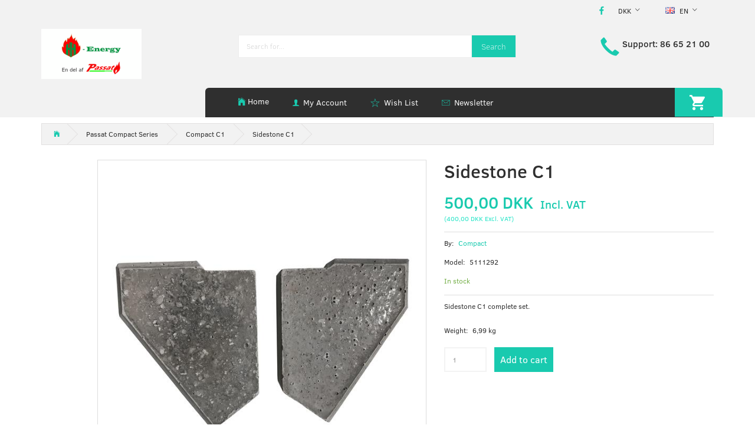

--- FILE ---
content_type: text/html; charset=UTF-8
request_url: https://hh-energy.dk/en/compact-c1-26/sidestone-c1-p90
body_size: 20370
content:
<!doctype html>
<html class="no-js  "
	lang="en"
>
<head>
			<title>Sidestone C1</title>
		<meta charset="utf-8">
		<meta http-equiv="X-UA-Compatible" content="IE=edge">
				<meta name="description" content="Sidestone C1 complete set.">
				<meta name="keywords" content="">
		<meta name="viewport" content="width=device-width, initial-scale=1">
											
	<meta property="og:site_name" content="HH Energy APS">
	<meta property="og:type" content="product">
	<meta property="og:title" content="Sidestone C1">
	<meta property="og:url" content="https://hh-energy.dk/en/compact-c1-26/sidestone-c1-p90">
	<meta property="og:image" content="https://hh-energy.dk/media/cache/fb_image_thumb/product-images/90/5111292-sidesten-c1-saet%5B1%5D1537256383.2246.jpg?1537256383">
	<meta property="og:description" content="Sidestone C1 complete set.">
					<link rel="alternate" hreflang="x-default" href="https://hh-energy.dk/compact-c1-26/sidesten-til-passat-compact-c1-p90">
			<link rel="alternate" hreflang="da-dk" href="https://hh-energy.dk/compact-c1-26/sidesten-til-passat-compact-c1-p90">
		<link rel="alternate" hreflang="en-gb" href="https://hh-energy.dk/en/compact-c1-26/sidestone-c1-p90">
		
	<link rel="apple-touch-icon" href="/apple-touch-icon.png?v=1120378941">
	<link rel="icon" href="/favicon.ico?v=1905402917">

			<noscript>
	<style>
		.mm-inner .dropup,
		.mm-inner .dropdown {
			position: relative !important;
		}

		.dropdown:hover > .dropdown-menu {
			display: block !important;
			visibility: visible !important;
			opacity: 1;
		}

		.image.loading {
			opacity: 1;
		}

		.search-popup:hover .search {
			display: block;
		}
	</style>
</noscript>

<link rel="stylesheet" href="/build/frontend-theme/480.04a0f6ae.css"><link rel="stylesheet" href="/build/frontend-theme/theme.b8d529b5.css">
	
			<script id="obbIePolyfills">

	/**
	 * Object.assign() for IE11
	 * https://developer.mozilla.org/en-US/docs/Web/JavaScript/Reference/Global_Objects/Object/assign#Polyfill
	 */
	if (typeof Object.assign !== 'function') {

		Object.defineProperty(Object, 'assign', {

			value: function assign(target, varArgs) {

				// TypeError if undefined or null
				if (target == null) {
					throw new TypeError('Cannot convert undefined or null to object');
				}

				var to = Object(target);

				for (var index = 1; index < arguments.length; index++) {

					var nextSource = arguments[index];

					if (nextSource != null) {

						for (var nextKey in nextSource) {

							// Avoid bugs when hasOwnProperty is shadowed
							if (Object.prototype.hasOwnProperty.call(nextSource, nextKey)) {
								to[nextKey] = nextSource[nextKey];
							}
						}
					}
				}

				return to;
			},

			writable: true,
			configurable: true
		});
	}

</script>
<script id="obbJqueryShim">

		!function(){var n=[],t=function(t){n.push(t)},o={ready:function(n){t(n)}};window.jQuery=window.$=function(n){return"function"==typeof n&&t(n),o},document.addEventListener("obbReady",function(){for(var t=n.shift();t;)t(),t=n.shift()})}();

	
</script>

<script id="obbInit">

	document.documentElement.className += (self === top) ? ' not-in-iframe' : ' in-iframe';

	window.obb = {

		DEVMODE: false,

		components: {},

		constants: {
			IS_IN_IFRAME: (self !== top),
		},

		data: {
			possibleDiscountUrl: '/en/discount/check-product',
			possibleWishlistUrl: '/en/wishlist/check',
			buildSliderUrl: '/en/slider',
		},

		fn: {},

		jsServerLoggerEnabled: false,
	};

</script>
<script id="obbConstants">

	/** @lends obbConstants */
	obb.constants = {
		HOST: 'https://hh-energy.dk',

		// Environment
		IS_PROD_MODE: true,
		IS_DEV_MODE: false,
		IS_TEST_MODE: false,
		IS_TEST_RUNNING: document.documentElement.hasAttribute('webdriver'),

		// Browser detection
		// https://stackoverflow.com/a/23522755/1949503
		IS_BROWSER_SAFARI: /^((?!chrome|android).)*safari/i.test(navigator.userAgent),

		// Current currency
		CURRENCY: 'DKK',
		// Current currency
		CURRENCY_OPT: {
			'left': '',
			'right': ' DKK',
			'thousand': '.',
			'decimal': ',',
		},

		LOCALES: [{"code":"da","locale":"da_dk"},{"code":"en","locale":"en_us"}],

		// Common data attributes
		LAZY_LOAD_BOOL_ATTR: 'data-lazy-load',

		// Current language's localization id
		LOCALE_ID: 'en',

		// Shopping cart
		SHOPPINGCART_POPUP_STATUS: false,
		BROWSER_LANGUAGE_DETECTION_ENABLE: false,
		CART_COOKIE_GUEST_ID: '_gpp_gcid',
		CART_COOKIE_POPUP_FLAG: '_gpp_sc_popup',
		CART_IMAGE_WIDTH: '40',
		CART_IMAGE_HEIGHT: '40',

		COOKIE_FE_LIST_VIEW: '_gpp_shop_clw',
		COOKIE_FE_USER: '_gpp_y',
		COOKIE_FE_PURCHASE_SESSION: '_gpp_purchase_session',
		COOKIE_FE_TRACKING: '_gpp_tupv',
		COOKIE_FE_AGE: '_gpp_age',
		COOKIE_FE_LANGUAGE: '_gpp_shop_language',

		// Category page
		PRODUCT_LISTING_LAYOUT: 'grid',

		// Category filters
		FILTER_ANIMATION_DURATION: 400,
		FILTER_UPDATE_NUMBER_OF_PRODUCTS_DELAY: 400,
		FILTER_APPLY_DELAY: 2000,
		FILTER_PARAMS_WITH_MULTIPLE_VALUES_REGEXP: '^(av-\\d+|br|cat|stock|g-\\d+)$',

		// Viewport breakpoint widths
		viewport: {
			XP_MAX: 479,
			XS_MIN: 480,
			XS_MAX: 799,
			SM_MIN: 800,
			SM_MAX: 991,
			MD_MIN: 992,
			MD_MAX: 1199,
			LG_MIN: 1200,

			WIDTH_PARAM_IN_REQUEST: 'viewport_width',
			XP: 'xp',
			XS: 'xs',
			SM: 'sm',
			MD: 'md',
			LG: 'lg',
		},

		IS_SEARCH_AUTOCOMPLETE_ENABLED: true
	};

</script>

<script id="obbCookies">
	(function() {

		var obb = window.obb;

		obb.fn.setCookie = function setCookie(cname, cvalue, exdays) {
			var d = new Date();
			d.setTime(d.getTime() + (exdays * 24 * 60 * 60 * 1000));
			var expires = "expires=" + d.toUTCString();
			document.cookie = cname + "=" + cvalue + "; " + expires;
		};

		obb.fn.getCookie = function getCookie(cname) {
			var name = cname + "=";
			var ca = document.cookie.split(';');
			for (var i = 0; i < ca.length; i++) {
				var c = ca[i];
				while (c.charAt(0) == ' ') {
					c = c.substring(1);
				}
				if (c.indexOf(name) == 0) {
					return c.substring(name.length, c.length);
				}
			}
			return false;
		};

		
	})();
</script>

<script id="obbTranslations">

	/** @lends obbTranslations */
	obb.translations = {

		categories: "Categories",
		brands: "Brands",
		products: "Products",
		pages: "Pages",

		confirm: "Confirm",
		confirmDelete: "Are you sure to delete it?",
		confirmDeleteWishlist: "Are you sure to delete this wishlist with all it's content?",

		add: "Add",
		moreWithEllipsis: "More...",

		foundProduct: "Found %s product",
		foundProducts: "Found %s products",
		notAvailable: "Not available",
		notFound: "Not found",
		pleaseChooseVariant: "Please choose a variant",
		pleaseChooseAttribute: "Please choose %s",
		pleaseChooseAttributes: "Please choose %s and %s",

		viewAll: "View all",
		viewAllFrom: "View all from",
		quantityStep: "This product is only sold in quantity of %s each",
		quantityMinimum: "This product is only sold in quantity of %s minimum",
		quantityMaximum: "This product is only sold in quantity of %s maximum",

		notifications: {

			fillRequiredFields: "Not all required fields are filled",
		},
		notAllProductAvaliableInSet: "Unfortunately not all products in this set are available. Please choose another variant or remove missed product(s)",
		wasCopiedToClipboard: "Text was copied to clipboard",
	};

</script>


	
	<link rel="icon" href="/favicon.ico">
	
<script async src="https://www.googletagmanager.com/gtag/js?id=G-J76T4DMG59"></script>
<script id="OBBGoogleAnalytics4">
	window.dataLayer = window.dataLayer || [];

	function gtag() {
		dataLayer.push(arguments);
	}

	gtag('js', new Date());

	gtag('config', 'G-J76T4DMG59', {
		'anonymize_ip': true
		 });


	gtag('event', 'view_item', {
		currency: "DKK",
		value: 500,
		items: [
			{
				"item_id": "90",
				"item_name": "Sidestone\u0020C1",
				"item_brand": "Compact",
				"item_category": "Passat\u0020Compact\u0020Series\u0020\/\u0020Compact\u0020C1",
				"quantity": 1,
				"price": 500,
				"url": "https://hh-energy.dk/en/compact-c1-26/sidestone-c1-p90",
				"image_url": "https://hh-energy.dk/media/cache/product_info_main_thumb/product-images/90/5111292-sidesten-c1-saet%5B1%5D1537256383.2246.jpg"
			}
		]
	});



</script>
<meta name="google-site-verification" content="WGbytpctVJ2S1WgZPeh1FHWOkOptO7b7A4hLJ76TI1k"><!-- Google Tag Manager -->
<script>(function(w,d,s,l,i){w[l]=w[l]||[];w[l].push({'gtm.start':
new Date().getTime(),event:'gtm.js'});var f=d.getElementsByTagName(s)[0],
j=d.createElement(s),dl=l!='dataLayer'?'&l='+l:'';j.async=true;j.src=
'https://www.googletagmanager.com/gtm.js?id='+i+dl;f.parentNode.insertBefore(j,f);
})(window,document,'script','dataLayer','GTM-PCDK5928');</script>
<!-- End Google Tag Manager -->
</head>

<body class="	page-product pid90 	
 ">
	<!-- Google Tag Manager (noscript) -->
<noscript><iframe src="https://www.googletagmanager.com/ns.html?id=GTM-PCDK5928"
height="0" width="0" style="display:none;visibility:hidden"></iframe></noscript>
<!-- End Google Tag Manager (noscript) -->

	<div id="page-wrapper" class="page-wrapper">

		<section id="page-inner" class="page-inner">

			<header id="header" class="site-header">
									
<div
	class="navbar-default navbar-mobile visible-xp-block visible-xs-block "
	data-hook="mobileNavbar"
	role="tabpanel"
>
	<div class="container">

		<div class="clearfix">
			
<div
	class="sidebar-toggle-wrap visible-xp-block visible-xs-block pull-left"
>
	<button
		class="btn btn-default sidebar-toggle sidebar-toggle-general"
		data-hook="toggleMobileMenu"
	>
		<i class="icon-bars">
			<span class="sr-only">Toggle navigation</span>
			<span class="icon-bar"></span>
			<span class="icon-bar"></span>
			<span class="icon-bar"></span>
		</i>
		<span>Menu</span>
	</button>
</div>

			<ul class="nav navbar-nav nav-pills navbar-mobile-tabs pull-right">

				<li>
					<a
						class="toggle-price-vat"
						title="Show&#x20;prices&#x20;excl.&#x20;VAT"
						href="https://hh-energy.dk/en/_switch/price_vat"
					>
						<i class="glyphicon glyphicon-euro"></i>
					</a>
				</li>
				<li>
					<a
						class="toggle-tab-search"
						title="Search"
						data-toggle="pill"
					>
						<i class="glyphicon glyphicon-search"></i>
					</a>
				</li>
				
				<li>
											<a
							class="login"
							data-hook="mobileNavbar-loginButton"
							title="Login"
							href="/en/user/"
							data-toggle="modal"
							data-target="#login-modal"
						>
							<i class="glyphicon glyphicon-user"></i>
						</a>
									</li>

									<li>
						<a
							class="toggle-tab-minicart "
							title="Cart"
							data-hook="mobileNavbar"
							href="#navbarMobileMinicart"
							data-toggle="pill"
						>
							<i class="glyphicon glyphicon-shopping-cart"></i>
							<span class="count badge"></span>
						</a>
					</li>
				
			</ul>
		</div>

		<div class="tab-content">
			<div
				class="tab-pane fade page-content tab-userbar"
				id="navbarMobileUserbar"
				data-hook="mobileNavbar-userMenu"
				role="tabpanel"
			>
				<ul class="nav navbar-nav">
					

					<li>
			<a class="login login-link"
   href="/en/user/"
   title="Login"
   data-toggle="modal"
   data-target="#login-modal"
	>
	<i class="glyphicon glyphicon-user"></i>
	<span class="title">
		Sign in
	</span>
</a>
		</li>
	
				</ul>
			</div>
		</div>

	</div>
</div>
														<nav class="navbar navbar-inverse hidden-xp hidden-xs top" role="navigation"> 		<div class="container"> 			<div class="collapse navbar-collapse"> 				
	<ul class="language nav  navbar-left navbar-nav navbar-right">
			<li class="dropdown">
		<a
			class="dropdown-toggle"
			href="#"
			data-toggle="dropdown"
					>
									<img alt="en" src="/images/../bundles/openbizboxbackend/images/flags/gb.gif" width="16" height="11"/>
						<span class="title">EN</span>
			<span class="caret"></span>
		</a>
		<ul class="dropdown-menu">
							<li >
					<a title="da" class="switch-lang-da"
						href="https://hh-energy.dk/compact-c1-26/sidesten-til-passat-compact-c1-p90"
					    data-default-currency="DKK"
					    hreflang="da-dk"
						>
																		<img alt="da" src="/images/../bundles/openbizboxbackend/images/flags/dk.gif" width="16" height="11"/>
												<span>DA</span>
					</a>
				</li>
							<li  class="active" >
					<a title="en" class="switch-lang-en"
						href="https://hh-energy.dk/en/compact-c1-26/sidestone-c1-p90"
					    data-default-currency="USD"
					    hreflang="en-gb"
						>
																		<img alt="en" src="/images/../bundles/openbizboxbackend/images/flags/gb.gif" width="16" height="11"/>
												<span>EN</span>
					</a>
				</li>
					</ul>
	</li>

	</ul>
	<script>
		$(function() {
			const currency = obb.fn.getCookie('_gpp_shop_currency');
			$('.language.nav a').click(function(e) {
				// intercept location. check data-default-currency. if not empty and currency cookie is empty then add ?currency to location and redirect
				const defaultCurrency = $(this).data('default-currency');
				if (defaultCurrency && !currency) {
					e.preventDefault();
					let href = $(this).attr('href');
					const separator = href.includes('?') ? '&' : '?';
					href += separator + 'currency=' + defaultCurrency;
					window.location.href = href;
				}
			});
		});
	</script>

  				

	<ul class="currency nav navbar-left navbar-nav navbar-right">
		<li class="dropdown">
			<a
				href="#"
				class="dropdown-toggle current-currency"
				data-toggle="dropdown"
							>
				<span class="title">DKK</span>
				<span class="caret"></span>
			</a>
			<ul class="dropdown-menu js-url-switcher">
									<li class="currency-CHF">
						<a href="#" data-url="https://hh-energy.dk/en/compact-c1-26/sidestone-c1-p90?currency=CHF">
							CHF
						</a>
					</li>
									<li class="currency-DKK active">
						<a href="#" data-url="https://hh-energy.dk/en/compact-c1-26/sidestone-c1-p90?currency=DKK">
							DKK
						</a>
					</li>
									<li class="currency-EUR">
						<a href="#" data-url="https://hh-energy.dk/en/compact-c1-26/sidestone-c1-p90?currency=EUR">
							EUR
						</a>
					</li>
									<li class="currency-GBP">
						<a href="#" data-url="https://hh-energy.dk/en/compact-c1-26/sidestone-c1-p90?currency=GBP">
							GBP
						</a>
					</li>
									<li class="currency-NOK">
						<a href="#" data-url="https://hh-energy.dk/en/compact-c1-26/sidestone-c1-p90?currency=NOK">
							NOK
						</a>
					</li>
									<li class="currency-SEK">
						<a href="#" data-url="https://hh-energy.dk/en/compact-c1-26/sidestone-c1-p90?currency=SEK">
							SEK
						</a>
					</li>
									<li class="currency-USD">
						<a href="#" data-url="https://hh-energy.dk/en/compact-c1-26/sidestone-c1-p90?currency=USD">
							USD
						</a>
					</li>
							</ul>
		</li>
	</ul>
  				

<ul class="social-icons nav nav-icons navbar-nav navbar-right">
	
	
				
		<li>
			<a class="socicon" target="_blank" href="https://facebook.com/fliskedler">
				<i class="socicon-facebook"></i>
			</a>
		</li>

	

	
	

	
	

	
	

	
	

	
	

	
	

</ul>

  			</div> 		</div> 	</nav><div class="custom-html">



<style>
li.cid166 a {
	color: red !important;
}
</style>
</div><div class="container header-1"> 		<div class="row text-center"> 			<div class="col-md-6"> 				
<div
	class="logo navbar-nav logo-kind-image"
	
	id="logo"
>
	<a
			aria-label="HH&#x20;Energy&#x20;APS"
			href="/en/"
			data-store-name="HH&#x20;Energy&#x20;APS"
		><img
					class="logo-image"
					src="https://hh-energy.dk/media/cache/logo_thumb_auto_resize/images/HH%20nyt%20logo.png?1709109432"
					alt="HH&#x20;Energy&#x20;APS"
				></a></div>
  			</div> 			<div class="col-md-12"> 				
<form method="GET"
	  action="/en/search/"
	  class="dropdown search hidden-xp hidden-xs"
	  data-target="modal"
	  
>
			<div class="input-group">
			
	<input
		id="search-input-desktop"
		type="search"
		class="form-control search-autocomplete"
		name="q"
		maxlength="255"
		placeholder="Search for..."
		value=""
		data-request-url="/en/search/suggestion/"
		aria-haspopup="true"
		aria-expanded="false"
			>
			<span class="input-group-btn">
				<button class="btn btn-default" type="submit" aria-label="Search">
										<span>Search</span>
									</button>
			</span>
		</div>
	</form>
  			</div> 			<div class="col-md-6"> 				<div class="custom-text navbar-nav phone">



<h4 style="text-align: left;">Support: 86 65 21 00</h4>
<h4 style="text-align: left;">&nbsp;</h4>
<p>&nbsp;</p>
</div> 			</div> 		</div> 	</div><div class="container header-2 hidden-xp hidden-xs"> 		<div class="row"> 			<div class="col-md-6"></div> 			<div class="col-md-18"> 				<nav class="navbar top-menu" role="navigation"> 					
	<ul
		class="minicart minicart-compact  nav navbar-nav navbar-right"
		id="minicart"
		
	>
		<li
			class="dropdown"
			data-backdrop="static"
			data-dropdown-align="right"
			data-reload-name="cart"
			data-reload-url="/en/cart/show/minicart/compact"
		>
			
<a aria-label="Shopping Cart" href="/en/cart/"  data-toggle="dropdown" data-hover="dropdown" data-link-is-clickable>

	<i class="glyphicon glyphicon-shopping-cart"></i>
	<span class="title">
		Shopping Cart
	</span>
	<span class="total">
		
	</span>
	<span class="count badge">
		0
	</span>

</a>

<div class="dropdown-menu prevent-click-event-propagation">
	

	<div class="cart cart-compact panel panel-default  "
		
	>
		<div class="panel-heading">
			Shopping Cart
		</div>

		<div class="panel-body"
			 data-reload-name="cart"
			 data-reload-url="/en/cart/show/cartbody_minified/compact"
		>
			

	<div class="inner empty">
		<span class="empty-cart-message">
			Your cart is empty
		</span>
	</div>




			
	<div class="cards ">
					<img src="https://hh-energy.dk/media/cache/small_cards/images/certificates/dankort.gif" alt="paymentlogo">
					<img src="https://hh-energy.dk/media/cache/small_cards/images/certificates/mastercard.gif" alt="paymentlogo">
					<img src="https://hh-energy.dk/media/cache/small_cards/images/certificates/visa.gif" alt="paymentlogo">
			</div>
		</div>

		<div class="panel-footer">

			<form action="/en/checkout">
				<button type="submit" class="btn btn-primary btn-block">
					Checkout
				</button>
			</form>

			<form action="/en/cart/">
				<button type="submit" class="btn btn-default btn-block">
					View Cart
				</button>
			</form>
		</div>

	</div>
</div>

		</li>
	</ul>
  					<div class="custom-html navbar-nav home-link">



<ul class="nav nav-links navbar-nav">
	<li><a href="/">Home</a></li>
</ul>
</div> 						
<ul class="account-menu nav nav-links navbar-nav">

			<li class="">
			<a rel="nofollow" href="/en/user/">
				<span class="title">
					My Account
				</span>
			</a>
					</li>
			<li class="">
			<a rel="nofollow" href="/en/user/address/">
				<span class="title">
					Address Book
				</span>
			</a>
					</li>
			<li class="">
			<a rel="nofollow" href="/en/wishlist/">
				<span class="title">
					Wish List
				</span>
			</a>
					</li>
			<li class="">
			<a rel="nofollow" href="/en/user/order">
				<span class="title">
					Order History
				</span>
			</a>
					</li>
			<li class="">
			<a rel="nofollow" href="/en/newsletter/subscribe">
				<span class="title">
					Newsletter
				</span>
			</a>
					</li>
	
	</ul>
  				</nav> 			</div> 		</div> 	</div>								<div class="section-border container"></div>
			</header>

				<style>
	@media (min-width: 800px) {

		.thumbnails-on-left .product-images-main {
			margin-left: 95px;
		}

		.thumbnails-on-right .product-images-main {
			margin-right: 95px;
		}

		.thumbnails-on-left .product-images-additional ul,
		.thumbnails-on-right .product-images-additional ul {
			max-width: 75px;
		}
	}
	.thumbnails-freeze {
		&.thumbnails-on-left .product-images-main {
			margin-left: 95px;
		}

		&.thumbnails-on-right .product-images-main {
			margin-right: 95px;
		}

		&.thumbnails-on-left .product-images-additional ul,
		&.thumbnails-on-right .product-images-additional ul {
			max-width: 75px;
		}
	}
</style>
	<main
		id="main"
		class="site-main product-info product pid90 has-variants-compact no-options variants-template-constructor no-variant-preselect"
		data-product-id="90"
		data-variants-template="constructor"
	>

		<div class="container">
			<div id="notification">
																</div>
		</div>

			<div class="container">
        <div class="container breadcrumb-container hidden-xp hidden-xs">
            <ol
	id="breadcrumb"
	class="breadcrumb "
	itemscope itemtype="https://schema.org/BreadcrumbList"
>
							
		<li class="breadcrumb-item  "
			
		>
							<a
					
					href="/en/"
				>
					<span
						class="title"
						itemprop="name"
					>
						Top
					</span>
				</a>
									</li>
							
		<li class="breadcrumb-item  "
			itemprop="itemListElement" itemtype="https://schema.org/ListItem" itemscope
		>
							<a
					itemtype="https://schema.org/Thing" itemprop="item"
					href="/en/passat-compact-series-3/"
				>
					<span
						class="title"
						itemprop="name"
					>
						Passat Compact Series
					</span>
				</a>
				<meta itemprop="position" content="2" />					</li>
							
		<li class="breadcrumb-item breadcrumb-parent-category "
			itemprop="itemListElement" itemtype="https://schema.org/ListItem" itemscope
		>
							<a
					itemtype="https://schema.org/Thing" itemprop="item"
					href="/en/compact-c1-26/"
				>
					<span
						class="title"
						itemprop="name"
					>
						Compact C1
					</span>
				</a>
				<meta itemprop="position" content="3" />					</li>
							
		<li class="breadcrumb-item  active"
			
		>
							<span class="title">
					Sidestone C1
				</span>
					</li>
	
</ol>
        </div>
        <div class="block page-content">
            <div class="row">
                <div class="col-md-14">
                    
<div class="product-images thumbnails-on-left has-thumbnail-slider thumbnails-on-left"
	data-thumbnails-on="left"
	>

	<div class="labels">
	
	
	
	
	
	


</div>

			
<div class="product-images-main"
	 id="productImage90"
	 data-product-id="90"
>
	<ul class=""
		data-id="90"
		data-widget-type="productDetailsImage"
		data-bxslider-options="{
    &quot;pagerCustom&quot;: &quot;#productThumbnails90 ul&quot;,
    &quot;slideWidth&quot;: 600,
    &quot;swipeThreshold&quot;: 70,
    &quot;useCSS&quot;: true
}"
			>
				
			
			
			<li>
				<a class="fancybox" data-fancybox="product-gallery"
				   href="https://hh-energy.dk/media/cache/product_original/product-images/90/5111292-sidesten-c1-saet%5B1%5D1537256383.2246.jpg?1537256383"
				   rel="product-gallery"
				   title="Sidestone&#x20;C1"
				>
					
<div
		class="image image-wrapped image-responsive image-center  img-box-width"
				style="max-width: 600px; "
		data-id="313"
	><div class="img-box-height"
			 style="padding-bottom: 100%;"
		><div class="img-wrap"><div class="img-background img-border"></div><div class="img-content"><span
							class="img-upscaled img-border "

							 title="Sidestone C1" 
															style="background-image: url('https://hh-energy.dk/media/cache/product_info_main_thumb/product-images/90/5111292-sidesten-c1-saet%5B1%5D1537256383.2246.jpg?1537256383');"
							
							
						></span><img
							class="img img-border  cloudzoom default"

							 alt="Sidestone C1" 							 title="Sidestone C1" 
															src="https://hh-energy.dk/media/cache/product_info_main_thumb/product-images/90/5111292-sidesten-c1-saet%5B1%5D1537256383.2246.jpg?1537256383"
							
											data-cloudzoom="
					autoInside: '991',
					captionSource: 'none',
					disableZoom: 'auto',
					zoomImage: 'https://hh-energy.dk/media/cache/product_original/product-images/90/5111292-sidesten-c1-saet%5B1%5D1537256383.2246.jpg?1537256383',
					zoomSizeMode: 'image',
				"
			 itemprop="image"style="height:auto; width: 100%;" width="800" height="600"
						><noscript><img
								class="img-border  cloudzoom default"
								src="https://hh-energy.dk/media/cache/product_info_main_thumb/product-images/90/5111292-sidesten-c1-saet%5B1%5D1537256383.2246.jpg?1537256383"
								 alt="Sidestone C1" 								 title="Sidestone C1" 							></noscript></div><div class="img-overlay"></div></div></div></div>				</a>
			</li>
		
			</ul>

	<div class="img-box-width image-wrapped image-vertical-placeholder"
	 style="display: none; max-width: 600px;"
>
	<div class="img-box-height"
		 style="padding-bottom: 100%;"
	>
	</div>
</div>
	<div class="thumbnail-zoom-wrapper">
		<a class="btn btn-link thumbnail-zoom" id="slider-popup" href=""
		>Zoom</a>
	</div>
</div>
		

	</div>
                </div>
                <div class="col-md-10">
                    
<div class="product-main ">
	<h1 class="product-title" itemprop="name">
		Sidestone C1
	</h1>
</div>
  

<div class="pid90 variant-price variant-property product-main ">
	

<div class="property choice price id90 id-main vid177 ">

	
		<div class="prices-list">

			
			<div class="regular
											">

																								
								<span class="price-label">
					
				</span>
				
				
				<span class="price-value">
					500,00 DKK
									</span>
									<span class="vat_note">&nbsp;Incl.&nbsp;VAT</span>
				

			</div>


							
	<div class="alternative">
		<span class="inline-flex">

			<span class="parenthesis">(</span>
			<span class="price-value">400,00 DKK</span>
							<span class="vat_note">&nbsp;Excl.&nbsp;VAT</span>
						<span class="parenthesis">)</span>

		</span>
	</div>


			
			
						
					</div>

	
</div>
	
	
			
		
</div>


                    <div class="block product-brand-block">
                        
<div class="product-main ">
	
	<div class="property brand ">
		<span class="term">
			By:
		</span>
		<span class="definition">
						<a href="/en/compact/">
				Compact
			</a>
					</span>
	</div>
</div>
 

	<div class="pid90 variant-model variant-property product-main ">
		<div class="property choice model id90 id-main vid177 ">
		<span class="term">
			Model:
		</span>
		<span class="definition">
			5111292
		</span>
	</div>

</div>

 

	<div class="pid90 variant-stock variant-property product-main ">
	

		<div class="property choice stock id90 vid177 id-main ">
		<div class="stock-label stock-ok" data-place="" title="In&#x20;stock">
			<span class="term">Availability:</span>
			<span class="definition definition-full">
								In stock
			</span>
			<span class="definition definition-short">
				In stock
			</span>
		</div>
	</div>


	</div>

                    </div>
<div class="pid90 variant-tier-price variant-property product-main ">
	


</div>
 
<div class="product-main ">
	<div class="property product-summary "
					itemprop="description"
			>
		<p>Sidestone C1 complete set.</p>

			</div>
</div>
 

 <div class="pid90 variant-weight variant-property product-main ">
	

	<div class="property weight choice id90 vid177 id-main">
		<span class="term">
			Weight:
		</span>
		<span class="definition">
			6,99 kg
		</span>
	</div>

</div>
                    <div class="well">
                        
                        <div class="block inline-blocks">
                            

<div
	class="pid90 variant-quantity variant-property "
>
		<div
		class="property quantity choice id90 vid177 id-main "
	>
		<label for="article-qty-177">
			Quantity
		</label>

		<div class="input-group input-quantity-controls-group ">
			<div class="input-group-addon quantity-decrease disabled">
				<i class="glyphicon glyphicon-minus"></i>
			</div>

			<input
				class="form-control "
				id="article-qty-177"
				name="quantity[177]"
				type="number"
				value="1"
								min="1"
				step="1"
				data-quantity-in-stock="14"
				data-form-controls-group-id="product-details-90"
			>

			<div class="input-group-addon quantity-increase">
				<i class="glyphicon glyphicon-plus"></i>
			</div>
		</div>

		
	</div>
</div>

 


	
<div class="pid90 variant-buy variant-property product-main "
>
	<form
		action="/en/cart/add/articles/"
		method="post"
		class="clearfix"
		data-form-controls-group-id="product-details-90"
		data-submit-executor
	>
		
	<div class="property buy choice id90 vid177 id-main ">
					
<button
	class="btn buy-button "
	name="buy-btn"
	data-widget-id="MainProduct"
	value="177"
	data-submit-reload-target="cart"
	data-submit-reload-callback="obb.components.cart.submitReloadCallback"
	data-animate="ladda"
	data-event-name="cart.add"
	data-event-tracking="{&quot;type&quot;:&quot;obbCart&quot;,&quot;category&quot;:&quot;Products&quot;,&quot;action&quot;:&quot;Add to cart&quot;,&quot;eventName&quot;:&quot;cart.add&quot;,&quot;products&quot;:[{&quot;label&quot;:&quot;SKU:90 Sidestone C1&quot;,&quot;value&quot;:500,&quot;price&quot;:500,&quot;brand&quot;:&quot;Compact&quot;,&quot;productId&quot;:90,&quot;articleId&quot;:&quot;&quot;,&quot;variant&quot;:&quot;&quot;,&quot;id&quot;:177,&quot;title&quot;:&quot;Sidestone C1&quot;,&quot;category&quot;:&quot;Compact C1&quot;,&quot;categories&quot;:[&quot;Compact C1&quot;],&quot;image&quot;:&quot;https:\/\/hh-energy.dk\/media\/cache\/product_info_main_thumb\/product-images\/90\/5111292-sidesten-c1-saet%5B1%5D1537256383.2246.jpg&quot;,&quot;url&quot;:&quot;https:\/\/hh-energy.dk\/en\/compact-c1-26\/sidestone-c1-p90&quot;}],&quot;currency&quot;:&quot;DKK&quot;}"
>
	<i class="glyphicon glyphicon-shopping-cart"></i>
	<span>
		Add to cart
	</span>
</button>
	
	</div>


				<input type="hidden"
			   name="buy-btn"
		       value="177"
		>
	</form>

</div>


 
<div class="pid90 variant-wishlist variant-property product-main ">
	</div>
                        </div>
                    </div>
                </div>
            </div>
        </div> 
    


<div
	class="component-tabs product-tabs clearfix  "
	id="slider2142898614"
>
	<ul class="nav nav-tabs">
		
							<li class="active">
					<a
						href="#quick-tab-description-2142898614"
						data-toggle="tab"
					>
						 Description
						
											</a>
				</li>
			
			</ul>

	<div class="tab-content">
		
				<div
			class="tab-pane active"
			id="quick-tab-description-2142898614"
		>
							
			
			
			
					</div>
		
			</div>

</div>
        <div class="panel panel-default hidden-xp hidden-xs product-slider-panel" style="">
            <div class="panel-heading">
                



Accessories
            </div>
            <div class="panel-body">
                
							
		



															
			<div class="product-plus ">
			

	<div
		class="eq-height-container product-listing product-listing-simple   flexslider"
		id="product-list-1103685670"
					data-widget-type="thumbnails"
			data-flexslider-options="{
    &quot;maxItems&quot;: 6,
    &quot;controlNav&quot;: false,
    &quot;slideshow&quot;: false
}"
				data-slider-type="plus"
	>
		<ul class="slides list-unstyled ">
			
				<li class="eq-height">
					<div
	class="product pid91 no-variants no-options  "
	data-product-id="91"
>
	<div class="labels">
	
	
	
	
	
	


</div>

	<form
		class="extra-product-form"
		action="/en/cart/add/product/91"
		data-submit-executor
	>
		<div class="product-image">
	<a
		href="/en/compact-c1-26/topstone-c1-c2-p91?gpp_list_source=plus"
		class="product-image-wrap"
	>
		
<div
		class="image image-wrapped image-responsive image-center  img-box-width"
				style="max-width: 200px; "
		
	><div class="img-box-height"
			 style="padding-bottom: 100%;"
		><div class="img-wrap"><div class="img-background img-border"></div><div class="img-content"><span
							class="img-upscaled img-border "

							 title="Topstone C1-C2" 
															style="background-image: url('https://hh-energy.dk/media/cache/small_product_image_thumb/product-images/91/5111124-topsten-til-c1-c2-31531389179.1742.jpg?1531389179');"
							
							
						></span><img
							class="img img-border "

							 alt="Topstone C1-C2" 							 title="Topstone C1-C2" 
															src="https://hh-energy.dk/media/cache/small_product_image_thumb/product-images/91/5111124-topsten-til-c1-c2-31531389179.1742.jpg?1531389179"
							
							style="height:auto; width: 100%;" width="267" height="200"
						><noscript><img
								class="img-border "
								src="https://hh-energy.dk/media/cache/small_product_image_thumb/product-images/91/5111124-topsten-til-c1-c2-31531389179.1742.jpg?1531389179"
								 alt="Topstone C1-C2" 								 title="Topstone C1-C2" 							></noscript></div><div class="img-overlay"></div></div></div></div>
			</a>
</div>
<div class="title eq-title-height">
	<a href="/en/compact-c1-26/topstone-c1-c2-p91?gpp_list_source=plus">
		Topstone C1-C2
	</a>
	</div>


<div class="property choice price id91 id-main ">

	
		<div class="prices-list">

			
			<div class="regular
											">

																								
								<span class="price-label">
					
				</span>
				
				
				<span class="price-value">
					656,25 DKK
									</span>
									<span class="vat_note">&nbsp;Incl.&nbsp;VAT</span>
				

			</div>


							
	<div class="alternative">
		<span class="inline-flex">

			<span class="parenthesis">(</span>
			<span class="price-value">525,00 DKK</span>
							<span class="vat_note">&nbsp;Excl.&nbsp;VAT</span>
						<span class="parenthesis">)</span>

		</span>
	</div>


			
			
						
					</div>

	
</div>
	
<div class="flex-grow"></div>

<div class="product-actions">
	
<div
	class="variants property"
	id="variantAttributes478248798"
>
	
</div>



<div
	class="pid91 variant-quantity variant-property "
>
		</div>




	
<div class="pid91 variant-buy variant-property product-main "
>
	<form
		action="/en/cart/add/articles/"
		method="post"
		class="clearfix"
		data-form-controls-group-id="product-details-91"
		data-submit-executor
	>
		
	<div class="property buy choice id91 id-main ">
					
<button
	class="btn buy-button "
	name="buy-btn"
	data-widget-id="478248798"
	value="91"
	data-submit-reload-target="cart"
	data-submit-reload-callback="obb.components.cart.submitReloadCallback"
	data-animate="ladda"
	data-event-name="cart.add"
	data-event-tracking="{&quot;type&quot;:&quot;obbCart&quot;,&quot;category&quot;:&quot;Products&quot;,&quot;action&quot;:&quot;Add to cart&quot;,&quot;eventName&quot;:&quot;cart.add&quot;,&quot;products&quot;:[{&quot;label&quot;:&quot;SKU:91 Topstone C1-C2&quot;,&quot;value&quot;:656,&quot;price&quot;:656.25,&quot;brand&quot;:&quot;Compact&quot;,&quot;productId&quot;:91,&quot;articleId&quot;:&quot;&quot;,&quot;variant&quot;:&quot;&quot;,&quot;id&quot;:91,&quot;title&quot;:&quot;Topstone C1-C2&quot;,&quot;category&quot;:&quot;Compact C2&quot;,&quot;categories&quot;:[&quot;Compact C2&quot;,&quot;Compact C1&quot;],&quot;image&quot;:&quot;https:\/\/hh-energy.dk\/media\/cache\/product_info_main_thumb\/product-images\/91\/5111124-topsten-til-c1-c2-31531389179.1742.jpg&quot;,&quot;url&quot;:&quot;https:\/\/hh-energy.dk\/en\/compact-c1-26\/topstone-c1-c2-p91&quot;}],&quot;currency&quot;:&quot;DKK&quot;}"
>
	<i class="glyphicon glyphicon-shopping-cart"></i>
	<span>
		Add to cart
	</span>
</button>
	
	</div>


				<input type="hidden"
			   name="buy-btn"
		       value=""
		>
	</form>

</div>






<div class="property more id91 id-main ">
		
	<button class="btn btn-sm btn-primary details-button js-only"
					type="button"
			onclick="location.href='/en/compact-c1-26/topstone-c1-c2-p91?gpp_list_source=plus'; return false;"
			>
	<i class="glyphicon glyphicon-zoom-in"></i>
	<span>
			See all options
		</span>
	</button>

	<noscript>
			
	<a class="btn btn-sm btn-primary details-button "
					href="/en/compact-c1-26/topstone-c1-c2-p91?gpp_list_source=plus"
			>
	<i class="glyphicon glyphicon-zoom-in"></i>
	<span>
			See all options
		</span>
	</a>

	</noscript>
</div>

	</div>
	</form>
</div>
				</li>

			
				<li class="eq-height">
					<div
	class="product pid108 no-variants no-options  "
	data-product-id="108"
>
	<div class="labels">
	
	
	
	
	
	


</div>

	<form
		class="extra-product-form"
		action="/en/cart/add/product/108"
		data-submit-executor
	>
		<div class="product-image">
	<a
		href="/en/compact-c2-5/roegslag-flammefang-til-passat-compact-c2-p108?gpp_list_source=plus"
		class="product-image-wrap"
	>
		
<div
		class="image image-wrapped image-responsive image-center  img-box-width"
				style="max-width: 200px; "
		
	><div class="img-box-height"
			 style="padding-bottom: 100%;"
		><div class="img-wrap"><div class="img-background img-border"></div><div class="img-content"><span
							class="img-upscaled img-border "

							 title="Røgslag / Flammefang til Passat Compact C2" 
															style="background-image: url('https://hh-energy.dk/media/cache/small_product_image_thumb/product-images/10/8/5111262-passat-rogslag-flammefang-til-c1%5B1%5D1537255968.3536.jpg?1537255968');"
							
							
						></span><img
							class="img img-border "

							 alt="Røgslag / Flammefang til Passat Compact C2" 							 title="Røgslag / Flammefang til Passat Compact C2" 
															src="https://hh-energy.dk/media/cache/small_product_image_thumb/product-images/10/8/5111262-passat-rogslag-flammefang-til-c1%5B1%5D1537255968.3536.jpg?1537255968"
							
							style="height:auto; width: 100%;" width="357" height="200"
						><noscript><img
								class="img-border "
								src="https://hh-energy.dk/media/cache/small_product_image_thumb/product-images/10/8/5111262-passat-rogslag-flammefang-til-c1%5B1%5D1537255968.3536.jpg?1537255968"
								 alt="Røgslag / Flammefang til Passat Compact C2" 								 title="Røgslag / Flammefang til Passat Compact C2" 							></noscript></div><div class="img-overlay"></div></div></div></div>
			</a>
</div>
<div class="title eq-title-height">
	<a href="/en/compact-c2-5/roegslag-flammefang-til-passat-compact-c2-p108?gpp_list_source=plus">
		Røgslag / Flammefang til Passat Compact C2
	</a>
	</div>


<div class="property choice price id108 id-main ">

	
		<div class="prices-list">

			
			<div class="regular
											">

																								
								<span class="price-label">
					
				</span>
				
				
				<span class="price-value">
					270,00 DKK
									</span>
									<span class="vat_note">&nbsp;Incl.&nbsp;VAT</span>
				

			</div>


							
	<div class="alternative">
		<span class="inline-flex">

			<span class="parenthesis">(</span>
			<span class="price-value">216,00 DKK</span>
							<span class="vat_note">&nbsp;Excl.&nbsp;VAT</span>
						<span class="parenthesis">)</span>

		</span>
	</div>


			
			
						
					</div>

	
</div>
	
	<div class="property group-prices choice id108 id-main ">
								</div>
<div class="flex-grow"></div>

<div class="product-actions">
	
<div
	class="variants property"
	id="variantAttributes1303045456"
>
	
</div>



<div
	class="pid108 variant-quantity variant-property "
>
		</div>




	
<div class="pid108 variant-buy variant-property product-main "
>
	<form
		action="/en/cart/add/articles/"
		method="post"
		class="clearfix"
		data-form-controls-group-id="product-details-108"
		data-submit-executor
	>
		
	<div class="property buy choice id108 id-main ">
					
<button
	class="btn buy-button "
	name="buy-btn"
	data-widget-id="1303045456"
	value="108"
	data-submit-reload-target="cart"
	data-submit-reload-callback="obb.components.cart.submitReloadCallback"
	data-animate="ladda"
	data-event-name="cart.add"
	data-event-tracking="{&quot;type&quot;:&quot;obbCart&quot;,&quot;category&quot;:&quot;Products&quot;,&quot;action&quot;:&quot;Add to cart&quot;,&quot;eventName&quot;:&quot;cart.add&quot;,&quot;products&quot;:[{&quot;label&quot;:&quot;SKU:108 R\u00f8gslag \/ Flammefang til Passat Compact C2&quot;,&quot;value&quot;:270,&quot;price&quot;:270,&quot;brand&quot;:&quot;Compact&quot;,&quot;productId&quot;:108,&quot;articleId&quot;:&quot;&quot;,&quot;variant&quot;:&quot;&quot;,&quot;id&quot;:108,&quot;title&quot;:&quot;R\u00f8gslag \/ Flammefang til Passat Compact C2&quot;,&quot;category&quot;:&quot;Compact C2&quot;,&quot;categories&quot;:[&quot;Compact C2&quot;],&quot;image&quot;:&quot;https:\/\/hh-energy.dk\/media\/cache\/product_info_main_thumb\/product-images\/10\/8\/5111262-passat-rogslag-flammefang-til-c1%5B1%5D1537255968.3536.jpg&quot;,&quot;url&quot;:&quot;https:\/\/hh-energy.dk\/en\/compact-c2-5\/roegslag-flammefang-til-passat-compact-c2-p108&quot;}],&quot;currency&quot;:&quot;DKK&quot;}"
>
	<i class="glyphicon glyphicon-shopping-cart"></i>
	<span>
		Add to cart
	</span>
</button>
	
	</div>


				<input type="hidden"
			   name="buy-btn"
		       value=""
		>
	</form>

</div>






<div class="property more id108 id-main ">
		
	<button class="btn btn-sm btn-primary details-button js-only"
					type="button"
			onclick="location.href='/en/compact-c2-5/roegslag-flammefang-til-passat-compact-c2-p108?gpp_list_source=plus'; return false;"
			>
	<i class="glyphicon glyphicon-zoom-in"></i>
	<span>
			See all options
		</span>
	</button>

	<noscript>
			
	<a class="btn btn-sm btn-primary details-button "
					href="/en/compact-c2-5/roegslag-flammefang-til-passat-compact-c2-p108?gpp_list_source=plus"
			>
	<i class="glyphicon glyphicon-zoom-in"></i>
	<span>
			See all options
		</span>
	</a>

	</noscript>
</div>

	</div>
	</form>
</div>
				</li>

					</ul>
	</div>

	<style>
						
		#product-list-1103685670 li.eq-height {
			width: 50%;
		}

		#product-list-1103685670 li.eq-height:nth-child(-n+2) {
			display: inline-block;
		}

		@media (min-width: 800px) {
			#product-list-1103685670 li.eq-height {
				width: 33.333333333333%;
			}
			#product-list-1103685670 li.eq-height:nth-child(-n+3) {
				display: inline-block;
			}
		}

		@media (min-width: 992px) {
			#product-list-1103685670 li.eq-height {
				width: 20%;
			}
			#product-list-1103685670 li.eq-height:nth-child(-n+5) {
				display: inline-block;
			}
		}

		@media (min-width: 1200px) {
			#product-list-1103685670 li.eq-height {
				width: 16.666666666667%;
			}
			#product-list-1103685670 li.eq-height:nth-child(-n+6) {
				display: inline-block;
			}
		}
	</style>
	<img id="_tupvd-list-plus" src="/_tupvd/r%[base64]%3D" alt="spacer" width="1" height="1" style="display:none;" />
		</div>
	            </div>
        </div>
    


<div
	class="component-tabs product-tabs clearfix  "
	id="slider1032166928"
>
	<ul class="nav nav-tabs">
		
										
		
							<li class="">
					<a
						href="#quick-tab-reviews-1032166928"
						data-toggle="tab"
					>
						 Reviews
						
											</a>
				</li>
			
			</ul>

	<div class="tab-content">
		
						
		
				<div
			class="tab-pane "
			id="quick-tab-reviews-1032166928"
		>
			
			
						<div class="row">
				<div class="col-md-12">
									</div>
				<div class="col-md-12">
					
				</div>
			</div>
			
					</div>
		
			</div>

</div>
    </div>

	</main>

			<footer id="footer" class="site-footer">
				<div class="section-border container"></div>
										<div class="container">  		<div class="row footer-links"> 			<div class="col-md-6"> 				<div class="panel panel-default">  					 					<div class="panel-heading">



Information
</div>  					<div class="panel-body"> 						
	
	<ul class="info-menu nav nav-links ">
		
	
	
		
		<li class=" ">
			<a href="/en/information/privacy-notice/">
				Privacy Notice
			</a>
		</li>

	
		
		<li class=" ">
			<a href="/en/information/shipping-returns/">
				Shipping & Returns
			</a>
		</li>

	
		
		<li class=" ">
			<a href="/en/information/about-us/">
				About Us
			</a>
		</li>

	
		
		<li class=" ">
			<a href="/en/information/conditions-of-use/">
				Conditions of Use
			</a>
		</li>

	

	</ul>


  					</div> 				</div> 			</div> 			<div class="col-md-5"> 				 			<div class="panel panel-default hidden-xp hidden-xs" style="">  					<div class="panel-heading">



Customer Support
</div>  					<div class="panel-body"> 						
	
	<ul class="info-menu nav nav-links ">
		
	
	
		
		<li class=" ">
			<a href="/en/return-note/">
				Return note
			</a>
		</li>

	
		
		<li class=" ">
			<a href="/en/information/contact/">
				Contact us
			</a>
		</li>

	
		
		<li class=" ">
			<a href="/en/sitemap/">
				Sitemap
			</a>
		</li>

	

	</ul>


  					</div>  				</div></div> 			<div class="col-md-4"><div class="panel panel-default hidden-xp hidden-xs" style="">  					<div class="panel-heading">



Customer support
</div>  					<div class="panel-body"> 						 					<div class="custom-text">



<p><strong>HH-Energy Aps</strong></p>
<p>Industrivej 24</p>
<p>8830 Tjele</p>
<p>CVR: 38968645</p>
<p>&nbsp;</p>
</div></div>  				</div> 				 			</div> 			<div class="col-md-4"> 				<div class="panel panel-default">  					<div class="panel-heading">



Account
</div> 					<div class="panel-body"> 							
<ul class="account-menu nav nav-links ">

			<li class="">
			<a rel="nofollow" href="/en/user/">
				<span class="title">
					My Account
				</span>
			</a>
					</li>
			<li class="">
			<a rel="nofollow" href="/en/user/address/">
				<span class="title">
					Address Book
				</span>
			</a>
					</li>
			<li class="">
			<a rel="nofollow" href="/en/wishlist/">
				<span class="title">
					Wish List
				</span>
			</a>
					</li>
			<li class="">
			<a rel="nofollow" href="/en/user/order">
				<span class="title">
					Order History
				</span>
			</a>
					</li>
			<li class="">
			<a rel="nofollow" href="/en/newsletter/subscribe">
				<span class="title">
					Newsletter
				</span>
			</a>
					</li>
	
	</ul>
  					</div> 				</div> 			</div> 			<div class="col-md-5"> 				<div class="panel panel-default hidden-xp hidden-xs soc">  					<div class="panel-heading">



Social Media
</div>  					<div class="panel-body"> 						

<ul class="social-icons nav nav-icons nav-links">
	
	
				
		<li>
			<a class="socicon" target="_blank" href="https://facebook.com/fliskedler">
				<i class="socicon-facebook"></i>
			</a>
		</li>

	

	
	

	
	

	
	

	
	

	
	

	
	

</ul>

  					</div>  				</div><div class="panel hidden-xp hidden-xs panel-default soc text-center" style="">  					<div class="panel-heading">



Customer Support
</div>  					<div class="panel-body"> 						 					<div class="custom-text">



<p><strong>Tel: + 45&nbsp;29 62 49 42</strong></p>
<p><strong><span style="font-weight: bold;">Mail:&nbsp;</span><a style="background-color: #ffffff; font-weight: bold;" href="mailto:HHenergyaps@gmail.com">HHenergyaps@gmail.com</a></strong></p>
<p><strong>Mon - fri open 16-20</strong></p>
</div></div>  				</div> 			</div> 		</div> 		 		 	</div>							</footer>

		</section>

					<header
				class="sticky-header sticky-header-general navbar"
				id="stickyHeader"
			>
				<div class="container">
											
<div
	class="sidebar-toggle-wrap visible-xp-block visible-xs-block "
>
	<button
		class="btn btn-default sidebar-toggle sidebar-toggle-general"
		data-hook="toggleMobileMenu"
	>
		<i class="icon-bars">
			<span class="sr-only">Toggle navigation</span>
			<span class="icon-bar"></span>
			<span class="icon-bar"></span>
			<span class="icon-bar"></span>
		</i>
		<span>Menu</span>
	</button>
</div>

<div class="sticky-header-column left">
	
<div
	class="logo  logo-kind-image"
	
	id="logo"
>
	<a
			aria-label="HH&#x20;Energy&#x20;APS"
			href="/en/"
			data-store-name="HH&#x20;Energy&#x20;APS"
		><img
					class="logo-image"
					src="https://hh-energy.dk/media/cache/logo_thumb_auto_resize/images/HH%20nyt%20logo.png?1709109432"
					alt="HH&#x20;Energy&#x20;APS"
				></a></div>
</div>

<div class="sticky-header-column right">
	
<ul class="search-popup nav navbar-nav pull-left"
	
>
	<li
		class="dropdown"
	>
		<a
			href="#"
					>
			<i class="glyphicon glyphicon-search"></i>
		</a>
	</li>
</ul>
	

	<ul
		class="userbar nav navbar-nav pull-left"
		id="userbar"
		
	>

		
					<li>
				<a class="login login-link"
   href="/en/user/"
   title="Login"
   data-toggle="modal"
   data-target="#login-modal"
	>
	<i class="glyphicon glyphicon-user"></i>
	<span class="title">
		Sign in
	</span>
</a>
			</li>
			</ul>

	
	<ul
		class="minicart minicart-wide  nav navbar-nav pull-right"
		id="minicart"
		
	>
		<li
			class="dropdown"
			data-backdrop="static"
			data-dropdown-align="right"
			data-reload-name="cart"
			data-reload-url="/en/cart/show/minicart/wide"
		>
			
<a aria-label="Shopping Cart" href="/en/cart/"  data-toggle="dropdown" data-hover="dropdown" data-link-is-clickable>

	<i class="glyphicon glyphicon-shopping-cart"></i>
	<span class="title">
		Shopping Cart
	</span>
	<span class="total">
		
	</span>
	<span class="count badge">
		0
	</span>

</a>

<div class="dropdown-menu prevent-click-event-propagation">
	

	<div class="cart cart-wide panel panel-default  "
		
	>
		<div class="panel-heading">
			Shopping Cart
		</div>

		<div class="panel-body"
			 data-reload-name="cart"
			 data-reload-url="/en/cart/show/cartbody_minified/wide"
		>
			

	<div class="inner empty">
		<span class="empty-cart-message">
			Your cart is empty
		</span>
	</div>




			
	<div class="cards ">
					<img src="https://hh-energy.dk/media/cache/small_cards/images/certificates/dankort.gif" alt="paymentlogo">
					<img src="https://hh-energy.dk/media/cache/small_cards/images/certificates/mastercard.gif" alt="paymentlogo">
					<img src="https://hh-energy.dk/media/cache/small_cards/images/certificates/visa.gif" alt="paymentlogo">
			</div>
		</div>

		<div class="panel-footer">

			<form action="/en/checkout">
				<button type="submit" class="btn btn-primary btn-block">
					Checkout
				</button>
			</form>

			<form action="/en/cart/">
				<button type="submit" class="btn btn-default btn-block">
					View Cart
				</button>
			</form>
		</div>

	</div>
</div>

		</li>
	</ul>
</div>

<div class="sticky-header-column middle">
</div>
									</div>
			</header>
		
						<header
				class="sticky-header sticky-header-added-to-cart navbar"
				id="addedToCartStickyHeader"
			>
				<div class="container">
					<form action="/en/cart/">
	<button type="submit" class="btn btn-default btn-block toggle-tab-minicart">
		View Cart
	</button>
</form>

<form action="/en/checkout">
	<button type="submit" class="btn btn-primary btn-block">
		Checkout
	</button>
</form>
				</div>
			</header>
		
	

					<div class="sidebar sidebar-scroll-backdrop"></div>
			<aside
				class="sidebar sidebar-general"
				id="mobileMenu"
			>
									<header class="sidebar-header">
</header>

<section class="sidebar-main">

	<div class="toolbar clearfix hidden">

		<button class="btn btn-link btn-on-left btn-back"
		   title="Previous"
		>
			<i class="glyphicon glyphicon-chevron-left"></i>
		</button>

		<a class="title" href="/"></a>

		<button class="btn btn-link btn-on-right btn-home">
			<i class="glyphicon glyphicon-home"></i>
		</button>

		<button class="btn btn-link btn-on-right btn-close hidden">
			<i class="glyphicon glyphicon-remove"></i>
		</button>

	</div>

	



	
		
		<div
			class="categories categories-ajax "
			data-container-name="sidebar"
			data-current-category-id="26"
			data-mode="root"
			data-add-descendants=""
			data-show-brands="1"
			data-show-counts=""
			data-subcategory-products-shown="1"
			data-url-json="/en/categories"
			data-lazy-load
		>
			<script type="application/json">[{"id":108,"title":"Passat Caria serien - Pille kedel","path":"\/en\/passat-caria-serien-pille-kedel-108\/","hasChildrenProducts":false,"count":0,"childrenCount":7},{"id":103,"title":"Passat Ventum serien - fastbr\u00e6ndselskedler","path":"\/en\/passat-ventum-serien-fastbraendselskedler-103\/","hasChildrenProducts":false,"count":0,"childrenCount":6},{"id":3,"title":"Passat Compact Series","path":"\/en\/passat-compact-series-3\/","hasChildrenProducts":false,"count":0,"childrenCount":7,"parent":true,"__children":[{"id":26,"title":"Compact C1","path":"\/en\/compact-c1-26\/","hasChildrenProducts":false,"count":0,"childrenCount":0,"current":true,"parent":true},{"id":5,"title":"Compact C2","path":"\/en\/compact-c2-5\/","hasChildrenProducts":false,"count":0,"childrenCount":0},{"id":8,"title":"Compact C4","path":"\/en\/compact-c4-8\/","hasChildrenProducts":false,"count":0,"childrenCount":0},{"id":7,"title":"Compact C6","path":"\/en\/compact-c6-7\/","hasChildrenProducts":false,"count":0,"childrenCount":0},{"id":9,"title":"Compact C8","path":"\/en\/compact-c8-9\/","hasChildrenProducts":false,"count":0,"childrenCount":0},{"id":4,"title":"Compact C11","path":"\/en\/compact-c11-4\/","hasChildrenProducts":false,"count":0,"childrenCount":0},{"id":85,"title":"Compact C16","path":"\/en\/compact-c16-85\/","hasChildrenProducts":false,"count":0,"childrenCount":0}]},{"id":136,"title":"Passat Eco Mini - Pille kedel","path":"\/en\/passat-eco-mini-pille-kedel-136\/","hasChildrenProducts":false,"count":0,"childrenCount":4},{"id":93,"title":"Passat Akkumuleringstank","path":"\/en\/passat-akkumuleringstank-93\/","hasChildrenProducts":false,"count":0,"childrenCount":0},{"id":113,"title":"Passat Pille suger","path":"\/en\/passat-pille-suger-113\/","hasChildrenProducts":false,"count":0,"childrenCount":1},{"id":12,"title":"Passat Bioheat Series","path":"\/en\/passat-bioheat-series-12\/","hasChildrenProducts":false,"count":0,"childrenCount":4},{"id":94,"title":"Passat Compact + Series","path":"\/en\/passat-compact-series-94\/","hasChildrenProducts":false,"count":0,"childrenCount":2},{"id":100,"title":"Passat FK\/HO 20-90","path":"\/en\/passat-fk-ho-20-90-100\/","hasChildrenProducts":false,"count":0,"childrenCount":10},{"id":14,"title":"Passat Ho aut.","path":"\/en\/passat-ho-aut-14\/","hasChildrenProducts":false,"count":0,"childrenCount":6},{"id":99,"title":"Laddomat","path":"\/en\/laddomat-99\/","hasChildrenProducts":false,"count":0,"childrenCount":0},{"id":160,"title":"R\u00f8gr\u00f8r mellem fyr og skorsten","path":"\/en\/roegroer-mellem-fyr-og-skorsten-160\/","hasChildrenProducts":false,"count":0,"childrenCount":4},{"id":121,"title":"Passat Varmepumper","path":"\/en\/passat-varmepumper-121\/","hasChildrenProducts":false,"count":0,"childrenCount":2},{"id":125,"title":"Tr\u00e6piller","path":"\/en\/traepiller-125\/","hasChildrenProducts":false,"count":0,"childrenCount":0},{"id":165,"title":"St\u00e5lskorstene","path":"\/en\/staalskorstene-165\/","hasChildrenProducts":false,"count":0,"childrenCount":0},{"id":0,"title":"Brands","path":"\/en\/brands\/","__children":[{"title":"Bioheat","path":"\/en\/bioheat\/","id":5},{"title":"Compact","path":"\/en\/compact\/","id":6},{"title":"Compact +","path":"\/en\/compact-1\/","id":8},{"title":"Ho","path":"\/en\/ho\/","id":7},{"title":"Jumo","path":"\/en\/jumo\/","id":11},{"title":"Passat","path":"\/en\/passat\/","id":4},{"title":"Pillesuger","path":"\/en\/pillesuger\/","id":9},{"title":"SKF","path":"\/en\/skf\/","id":10},{"title":"Vento Nordic","path":"\/en\/vento-nordic\/","id":12}]}]</script>
			<ul class="nav categories-menu hide-brands"></ul>
		</div>
	

</section>

<footer class="sidebar-footer">
	
	
	<ul class="info-menu nav ">
		<li class="dropdown">

			<a
				class="dropdown-toggle"
				href="#"
				data-toggle="dropdown"
							>
				<span class="title">
					



	
				

Information
				</span>
				<span class="caret"></span>
			</a>

			<ul class="dropdown-menu">
				
	
	
		
		<li class=" ">
			<a href="/en/information/privacy-notice/">
				Privacy Notice
			</a>
		</li>

	
		
		<li class=" ">
			<a href="/en/information/shipping-returns/">
				Shipping & Returns
			</a>
		</li>

	
		
		<li class=" ">
			<a href="/en/information/about-us/">
				About Us
			</a>
		</li>

	
		
		<li class=" ">
			<a href="/en/information/conditions-of-use/">
				Conditions of Use
			</a>
		</li>

	
		
		<li class=" ">
			<a href="/en/return-note/">
				Return note
			</a>
		</li>

	
		
		<li class=" ">
			<a href="/en/information/contact/">
				Contact us
			</a>
		</li>

	
		
		<li class=" ">
			<a href="/en/sitemap/">
				Sitemap
			</a>
		</li>

	

			</ul>

		</li>
	</ul>


	

	<ul class="currency nav ">
		<li class="dropdown">
			<a
				href="#"
				class="dropdown-toggle current-currency"
				data-toggle="dropdown"
							>
				<span class="title">DKK</span>
				<span class="caret"></span>
			</a>
			<ul class="dropdown-menu js-url-switcher">
									<li class="currency-CHF">
						<a href="#" data-url="https://hh-energy.dk/en/compact-c1-26/sidestone-c1-p90?currency=CHF">
							CHF
						</a>
					</li>
									<li class="currency-DKK active">
						<a href="#" data-url="https://hh-energy.dk/en/compact-c1-26/sidestone-c1-p90?currency=DKK">
							DKK
						</a>
					</li>
									<li class="currency-EUR">
						<a href="#" data-url="https://hh-energy.dk/en/compact-c1-26/sidestone-c1-p90?currency=EUR">
							EUR
						</a>
					</li>
									<li class="currency-GBP">
						<a href="#" data-url="https://hh-energy.dk/en/compact-c1-26/sidestone-c1-p90?currency=GBP">
							GBP
						</a>
					</li>
									<li class="currency-NOK">
						<a href="#" data-url="https://hh-energy.dk/en/compact-c1-26/sidestone-c1-p90?currency=NOK">
							NOK
						</a>
					</li>
									<li class="currency-SEK">
						<a href="#" data-url="https://hh-energy.dk/en/compact-c1-26/sidestone-c1-p90?currency=SEK">
							SEK
						</a>
					</li>
									<li class="currency-USD">
						<a href="#" data-url="https://hh-energy.dk/en/compact-c1-26/sidestone-c1-p90?currency=USD">
							USD
						</a>
					</li>
							</ul>
		</li>
	</ul>
	
	<ul class="language nav nav-small-icons ">
						<li>
			<a class="btn btn-link switch-lang-da "
			    title="da"
			    href="https://hh-energy.dk/compact-c1-26/sidesten-til-passat-compact-c1-p90"
			    data-default-currency="DKK"
			    hreflang="da-dk"
				>
												<img alt="da" src="/images/../bundles/openbizboxbackend/images/flags/dk.gif" width="16" height="11"/>
							</a>
		</li>
			<li>
			<a class="btn btn-link switch-lang-en  disabled "
			    title="en"
			    href="https://hh-energy.dk/en/compact-c1-26/sidestone-c1-p90"
			    data-default-currency="USD"
			    hreflang="en-gb"
				>
												<img alt="en" src="/images/../bundles/openbizboxbackend/images/flags/gb.gif" width="16" height="11"/>
							</a>
		</li>
	
	</ul>
	<script>
		$(function() {
			const currency = obb.fn.getCookie('_gpp_shop_currency');
			$('.language.nav a').click(function(e) {
				// intercept location. check data-default-currency. if not empty and currency cookie is empty then add ?currency to location and redirect
				const defaultCurrency = $(this).data('default-currency');
				if (defaultCurrency && !currency) {
					e.preventDefault();
					let href = $(this).attr('href');
					const separator = href.includes('?') ? '&' : '?';
					href += separator + 'currency=' + defaultCurrency;
					window.location.href = href;
				}
			});
		});
	</script>

</footer>
							</aside>
							<aside
				class="sidebar sidebar-cart"
				id="mobileCart"
			>
				

	<div class="cart cart-compact panel panel-default  "
		
	>
		<div class="panel-heading">
			Shopping Cart
		</div>

		<div class="panel-body"
			 data-reload-name="cart"
			 data-reload-url="/en/cart/show/cartbody_minified/compact"
		>
			

	<div class="inner empty">
		<span class="empty-cart-message">
			Your cart is empty
		</span>
	</div>




			
	<div class="cards ">
					<img src="https://hh-energy.dk/media/cache/small_cards/images/certificates/dankort.gif" alt="paymentlogo">
					<img src="https://hh-energy.dk/media/cache/small_cards/images/certificates/mastercard.gif" alt="paymentlogo">
					<img src="https://hh-energy.dk/media/cache/small_cards/images/certificates/visa.gif" alt="paymentlogo">
			</div>
		</div>

		<div class="panel-footer">

			<form action="/en/checkout">
				<button type="submit" class="btn btn-primary btn-block">
					Checkout
				</button>
			</form>

			<form action="/en/cart/">
				<button type="submit" class="btn btn-default btn-block">
					View Cart
				</button>
			</form>
		</div>

	</div>
			</aside>
		
	</div>

			<div
	class="modal fade empty"
	id="search-modal"
	tabindex="-1"
	role="dialog"
	aria-labelledby="modal-login-label"
	aria-hidden="true"
	data-locale="en-GB"
	data-thumb="category_thumb"
>
	<div class="modal-dialog">
		<div class="modal-content search-output-container">

			<div class="modal-header">
				<form method="GET"
					  action="/en/search/"
					  class="search "
					
				>
				<input
					data-request-url="/en/search/suggestion/"
					name="q"
					type="text"
					class="form-control input-lg search-autocomplete"
					autofocus
					placeholder="Type to search.."
				>
				<div class="input-buttons">
					<button type="button" class="voice inactive"><i class="icon-microphone"></i></button>
					<button type="button" class="clear"><span>clear</span><i class="icon-clear"></i></button>
				</div>

				<button type="button" class="close" data-dismiss="modal" aria-hidden="true">&times;</button>
				</form>
				<div class="suggestions d-none">
					<b>Suggestions: </b>
					<div class="suggestion-terms"></div>
				</div>
			</div>

			<div class="modal-body">
				<div class="loading loader-line" style="display:none"></div>

				<div class="row wrapper">
					<div class="col-md-4 extras empty">
						<div class="search-content empty" data-section="categories" id="search-results-categories">
							<h5>Collections</h5>
							<ul class="search-list mt-2"></ul>
							<p class="search-suggestion-empty">No results</p>
						</div>
						<div class="search-content empty" data-section="brands" id="search-results-brands">
							<h5>Brands</h5>
							<ul class="search-list mt-2"></ul>
							<p class="search-suggestion-empty">No results</p>
						</div>
						<div class="search-content empty" data-section="pages" id="search-results-pages">
							<h5>Pages</h5>
							<ul class="search-list mt-2"></ul>
							<p class="search-suggestion-empty">No results</p>
						</div>
					</div>
					<div class="col-md-20 main">
						<div class="search-content empty" data-section="products" id="search-results-products">
							<ul class="search-list mt-2 custom"></ul>
							<div class="search-suggestion-empty">
								No results
															</div>
						</div>
					</div>
				</div>
			</div>
			<div class="modal-footer">
				<button name="view" type="submit" class="btn btn-success">
					View all results <span>(0)</span>
				</button>
			</div>
		</div>
	</div>

	<div id="search-result-prototype" style="display: none;">
		<li class="product">
			<a href="#" data-url>
				<div data-labels></div>
				<div class="image" data-image>
					<img src="" />
				</div>
				<div class="description">
					<div class="title" data-title></div>
					<div class="price" data-price></div>
				</div>
			</a>
		</li>
	</div>
	<style>
		#search-modal #search-results-products li {
			width: 100%;
			#search-results-products li .image {
				max-width: 100px;
			}
		}

		@media (min-width: 800px) {
			#search-modal #search-results-products li  {
				width: 33.333333333333%;
			}
			#search-modal #search-results-products li .image {
				width: 100px;
				height: 100px;
			}
		}

		@media (min-width: 992px) {
			#search-modal #search-results-products li  {
				width: 25%;
			}
		}

		@media (min-width: 1200px) {
			#search-modal #search-results-products li  {
				width: 16.666666666667%;
			}
		}
	</style>
</div>
			<div
		class="modal fade"
		id="login-modal"
		tabindex="-1"
		role="dialog"
		aria-labelledby="modal-login-label"
		aria-hidden="true"
	>
		<div class="modal-dialog">
			<div class="modal-content">

				<div class="modal-header">
					<button type="button" class="close" data-dismiss="modal" aria-hidden="true">&times;</button>

					<div class="h4 modal-title" id="modal-label">
						<span>
							Login
						</span>
						<a href="/en/user/register" class="user-register">
							Don&#039;t have an account yet? Register
						</a>
					</div>
				</div>

				<div class="modal-body">
					
<div id="login-form-block">

	<form
		id="login-form"
		method="post"
		class=""
		action="/en/user/check?go=/en/compact-c1-26/sidestone-c1-p90"
	>
		
		<div class="form-group">
			<label
				for="userLogin_email"
				class="required label-required-indicator"
			>
				My e-mail address is
			</label>
			<input
				type="email"
				id="userLogin_email"
				name="email_address"
				required="required"
				autofocus="autofocus"
				class="form-control required"
				value="">
		</div>

		<div class="form-group">
			<label for="userLogin_password">
				Password
			</label>

			<div class="input-group">
				<input
					type="password"
					class="form-control"
					id="userLogin_password"
					name="password"
					value=""
				>
				<span class="input-group-btn">
					<button type="button" class="btn btn-default forgot">
						Forgot password?
					</button>
				</span>
			</div>

			<input
				type="hidden"
				name="_target_path"
				value="/en/compact-c1-26/sidestone-c1-p90"
			>
			<div class="checkbox">
				<label>
					<input type="checkbox" name="_remember_me">
					Remember me for 30 days
				</label>
			</div>
		</div>

		<button
			class="btn btn-primary btn-block"
			id="userLogin_login"
			name="userLogin[login]"
		>
			Login
		</button>
					</form>

	<form
		id="forgotForm"
		class="forgot-form hidden"
		method="post"
		action="/en/user/login"
	>

			<div class="form-group"><label for="userForgot_email" class="required label-required-indicator">My e-mail address is</label><input type="email"  id="userForgot_email" name="userForgot[email]" required="required"  class="form-control required" /></div>

		
		<button type="submit" id="userLogin_forgot" name="userLogin[forgot]" class="btn btn-primary">
			Send password
		</button>
		<button class="btn btn-default cancel">Cancel</button>
	</form>
	<script>
		$(function() {
			var $loginForm = $('#login-form-block');

			function showPassword() {
				$('#forgotForm').addClass('hidden');
				$('#login-form').removeClass('hidden');
			}

			function hidePassword() {
				$('#forgotForm').removeClass('hidden');
				$('#login-form').addClass('hidden');
			}

			$('.forgot', $loginForm).on('click', hidePassword);
			$('.cancel', $loginForm).on('click', showPassword);
		});
	</script>
</div>

				</div>

			</div>
		</div>
	</div>

	
				<script>
	/** @lends obbTemplates */
	obb.templates = {
		image: '<% var boxClass = \'image image-wrapped\' + (image.isFixedWidth ? \' image-fixed-size\' : \' image-responsive\') + (image.isInline ? \' image-inline\' : \' image-center\') + (image.isLazyLoad ? \' loading\' : \'\') + \' \' + (image.class || \'\') ; image.width = image.width || image.height || 100; image.height = image.height || image.width; var widthCss = \'max-width: \' + image.width + \'px; \' + (image.isFixedWidth ? \'width: \' + image.width + \'px;\' : \'\'); var heightCss = \'padding-bottom: \' + (image.height / image.width * 100) + \'%;\'; var urlBlank = \'/bundles/openbizboxfrontend/images/blank.gif\'; %><div class="<%= boxClass %> img-box-width" <%= image.id ? \'id="\' + image.id + \'"\' : \'\' %> style="<%= widthCss %>" <%= image.attrs %> ><div class="img-box-height" style="<%= heightCss %>" ><div class="img-wrap"><div class="img-background img-border"></div><div class="img-content"><% if (image.content) { %> <%= image.content %> <% } else { %><span class="img-upscaled img-border <%= image.imgUpscaledClass %>" <%= (image.alt || image.title) ? \'title="\' + (image.alt || image.title) + \'"\' : \'\' %> <% if (image.isLazyLoad) { %> style="background-image: url(\'<%= urlBlank %>\');" data-background-url="<%= image.url %>" <% } else { %> style="background-image: url(\'<%= image.url %>\');" <% } %> <%= image.imgUpscaledAttrs %> ></span><img class="img img-border <%= image.imgClass %>" <%= image.alt ? \'alt="\' + image.alt + \'"\' : \'\' %> <%= (image.alt || image.title) ? \'title="\' + (image.alt || image.title) + \'"\' : \'\' %> <% if (image.isLazyLoad) { %> src="<%= urlBlank %>" data-src="<%= image.url %>" <% } else { %> src="<%= image.url %>" <% } %> <%= image.imgAttrs %> ><noscript><img class="img-border <%= image.imgClass %>" src="<%= image.url %>" <%= image.alt ? \'alt="\' + image.alt + \'"\' : \'\' %> <%= (image.alt || image.title) ? \'title="\' + (image.alt || image.title) + \'"\' : \'\' %> ></noscript><% } %></div><div class="img-overlay"><%= image.overlay %></div></div></div></div> ',
		categoriesTree: '<% var container = options.container; var isLazyLoad = options.isLazyLoad; var maxLevels = options.maxLevels; var showCounts = options.showCounts; var areSubCategoryProductsShown = options.areSubCategoryProductsShown; var translations = obb.translations; var imageTemplate = _.get(obb, \'templates.image\'); var imageDefaults = { class: \'col-image\', isFixedWidth: true, isInline: true, width: 16, height: 16, }; var topLevel = 1; if (container == \'navbar\') { maxLevels = maxLevels || 3; } function renderTree(categories, level, parentLi) { print(parentLi); (categories || []).forEach(function(category) { var hasChildren = !!(category.childrenCount || _.size(category.__children)); var liClasses = \'cid\' + category.id + \' level\' + level + (category.current ? \' active\' : \'\') + (category.parent && !category.current ? \' parent\' : \'\') ; if (hasChildren) { liClasses += \' has-children\' + (container == \'navbar\' && level == topLevel ? \' dropdown\' : \'\') + (isLazyLoad && _.size(category.__children) ? \' has-rendered-children\' : \'\') ; } %><li class="<%= liClasses %>"><a class="<%= (hasChildren && container == \'navbar\' && level == topLevel) ? \'dropdown-toggle\' : \'\' %>" href="<%= category.path %>" <% if (hasChildren && container == \'navbar\' && level == topLevel) { %> data-toggle="dropdown" data-hover="dropdown" data-link-is-clickable <% } %> ><% renderTitle(category, hasChildren, level); %></a><% var shouldAddChildren = false; if (hasChildren && (category.parent || _.includes([\'navbar\', \'sidebar\'], container)) ) { shouldAddChildren = true; } if (container == \'navbar\' && level >= maxLevels) { shouldAddChildren = false; } if (shouldAddChildren) { var ulClasses = (container == \'navbar\' && level == topLevel) ? \'dropdown-menu hidden\' : \'\'; if ( container == \'sidebar\' && !category.current && (category.hasChildrenProducts || areSubCategoryProductsShown) ) { parentLi = \'<li class="cid\' + category.id + \' level\' + level + \'">\' + \'	<a href="\' + category.path + \'">\' + \'		<span>\' + translations.viewAllFrom + \'</span>&nbsp;\' + \'		<strong>\' + category.title + \'</strong>\' + \'	</a>\' + \'</li>\' ; } else { parentLi = \'\'; } %><ul class="<%= ulClasses %>"><% renderTree(category.__children, level + 1, parentLi); %></ul><% } %></li><% }); if (isLazyLoad && container == \'sidebar\') { print(\'<li class="loading"></li>\'); } } function renderIcon(category) { if (category.icon) { var imageTemplateOptions = { imports: { image: _.assign({}, imageDefaults, { url: category.icon, urlOriginal: category.iconOriginal, }) } }; var imageHtml = _.template(imageTemplate, imageTemplateOptions)(); print(imageHtml); } } function renderTitle(category, hasChildren, level) { %><span class="col-title"><span class="title"><%= category.title %></span><% if (category.count != null && showCounts) { %><span class="title-count"><span class="parenthesis">(</span><span class="count"><%= category.count %></span><span class="parenthesis">)</span></span><% } %> <% if (hasChildren && container == \'navbar\' && level == topLevel) { %><span class="caret"></span><% } %> <% if (hasChildren && container == \'sidebar\') { %><i class="glyphicon glyphicon-chevron-right"></i><% } %></span><% } renderTree(tree, 1); %> ',
	};
</script>

<script src="/build/frontend/runtime.aae85cd7.js"></script><script src="/build/frontend/315.e7f4fc04.js"></script><script src="/build/frontend/875.5a342de9.js"></script><script src="/build/frontend/822.f100e474.js"></script><script src="/build/frontend/901.fdcf44ab.js"></script><script src="/build/frontend/frontend.e5e5f0ce.js"></script>



<script defer src="/user-scripts.js"></script>
		<script src="/build/frontend/frontend-jq-ready.5578fd22.js"></script>
	
	<script>
		$(function() {
			obb.components.track.push(90);
		});
	</script>
	<img id="_tupvd-product-90" src="/_tupvd/[base64]%3D" alt="spacer" width="1" height="1" style="display:none;" />
	

<script type="application/ld+json">
	{
		"@context": "https://schema.org/",
		"@type": "Product",
    	"name": "Sidestone\u0020C1",
    	"description": "Sidestone\u0020C1\u0020complete\u0020set.",
    	"image": "https\u003A\/\/hh\u002Denergy.dk\/media\/cache\/product_info_main_thumb\/product\u002Dimages\/90\/5111292\u002Dsidesten\u002Dc1\u002Dsaet\u00255B1\u00255D1537256383.2246.jpg",
		"sku": "177",
		"mpn": "5111292",
		"offers": {
			"@type": "Offer",
			"price": 500,
			"priceCurrency": "DKK",
			"itemCondition": "https://schema.org/NewCondition"
		},
		"brand": {
			"@type": "Brand",
			"name": "Compact"
		},
		"url": "https://hh-energy.dk/en/compact-c1-26/sidestone-c1-p90"
	}
</script>




	
	
</body>
</html>
